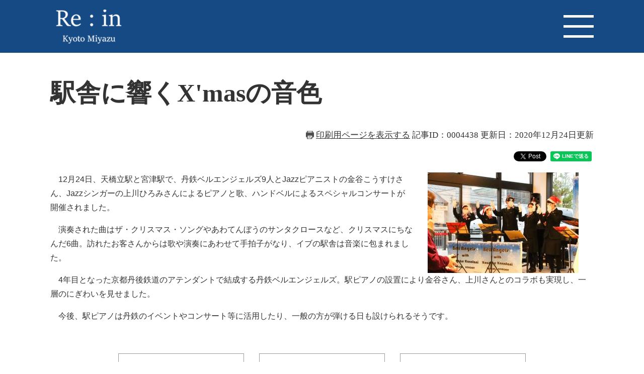

--- FILE ---
content_type: text/html
request_url: https://www.city.miyazu.kyoto.jp/site/citypro/4438.html
body_size: 4316
content:
<?xml version="1.0" encoding="utf-8" standalone="no"?>
<!DOCTYPE html PUBLIC "-//W3C//DTD XHTML 1.0 Transitional//EN" "http://www.w3.org/TR/xhtml1/DTD/xhtml1-transitional.dtd">
<html xmlns="http://www.w3.org/1999/xhtml" xml:lang="ja">
<head>
	<!-- Google tag (gtag.js) -->
<script async src="https://www.googletagmanager.com/gtag/js?id=G-005NVE9H6V"></script>
<script>
  window.dataLayer = window.dataLayer || [];
  function gtag(){dataLayer.push(arguments);}
  gtag('js', new Date());

  gtag('config', 'G-005NVE9H6V');
</script>
	<meta http-equiv="X-UA-Compatible" content="IE=edge" />
	<meta http-equiv="Content-Type" content="text/html; charset=utf-8" />
	<meta http-equiv="Content-Language" content="ja" />
	<meta http-equiv="Content-Style-Type" content="text/css" />
	<meta http-equiv="Content-Script-Type" content="text/javascript" />
	<meta name="keywords" content="丹鉄,京都丹後鉄道" />
	<meta name="description" content="" />
	<meta name="viewport" content="width=device-width, initial-scale=1.0" />
	<title>駅舎に響くX'masの音色 - 宮津市ホームページ</title>
	<link rel="shortcut icon" href="/favicon.ico" type="image/vnd.microsoft.icon" />
<link rel="icon" href="/favicon.ico" type="image/vnd.microsoft.icon" />
<link rel="apple-touch-icon" href="/apple-touch-icon.png" />
<link rel="stylesheet" type="text/css" media="print" href="/ssi/css/print.css" />
<script type="text/javascript" src="/ssi/js/escapeurl.js"></script>
<script type="text/javascript" src="/ssi/js/jquery.js"></script>
<script type="text/javascript" src="/ssi/js/jquery-migrate.js"></script>
<script type="text/javascript" src="/ssi/js/common.js"></script>
<script type="text/javascript" src="/ssi/js/s-google.js"></script>
<script type="text/javascript" src="/ssi/js/search-open-page-id.js"></script>
<script type="text/javascript" src="/ssi/js/search-trend.js"></script>
<script type="text/javascript" src="/ssi/js/last-page-parts-load-1.js"></script>
<script type="text/javascript" src="/ssi/js/footstep.js"></script>
<link rel="stylesheet" type="text/css" href="/ssi/css/footstep.css" />
	<script type="text/javascript" src="/ssi/js/common-promotion.js"></script>
	<style type="text/css" media="all">
		@import url("/ssi/css/site-promotion.css");
	</style>
	
</head>
<body class="site site_7 site_detail detail side1 site_promotion">

<div id="fb-root"></div>
<script type="text/javascript" async defer crossorigin="anonymous" src="https://connect.facebook.net/ja_JP/sdk.js#xfbml=1&amp;version=v9.0" nonce="4cChMC13"></script>
<!-- コンテナここから -->
<div id="container">
	<!-- レコメンドここから -->
	<script type="text/javascript" src="/ssi/js/recommend.js"></script>
<iframe style="display:none;" id="oProxy" src="https://wwwb.netcrew-analysis.jp/recommend/proxy.html" title="レコメンド情報"></iframe>
	<!-- レコメンドここまで -->
	<span class="hide" id="pagetop">ページの先頭です。</span>
	<span class="hide"><a href="#skip">メニューを飛ばして本文へ</a></span>

	<!-- ヘッダここから -->
	<div id="header">
		<div id="spm_wrap"><button type="button" id="spm_menu"><span class="hide">メニュー</span></button></div>
		<!-- ヘッダーここから -->
		<div id="header_link_div">
			<div id="sp_he_left">
				<a href="/site/citypro/"><img src="/img/site/promotion/sp_logo.png" alt="シティプロモーションサイト" width="180" height="60" /></a>
			</div>
		</div>
		<div id="logo_div">
			<div id="logo_header_div">
				<div id="logo_left">
					<div id="logo"><a href="/site/citypro/"><img src="/img/site/promotion/logo.png" alt="シティプロモーションサイト トップへ" width="180" height="60" /></a></div>
				</div>
				<div id="menu_right"><a href="javascript:void(0)" onclick="javascript:return false;" onkeypress="javascript:return false;" id="header_right_menu"><img src="/img/site/promotion/menu_open.png" class="menu_open" alt="menu_open" width="180" height="60" /><img src="/img/site/promotion/menu_close.png" class="menu_close" alt="menu_close" width="180" height="60" /></a>
					<div class="right_menu_list">
						<ul>
							<li class="gnav1"><a href="/site/citypro/"><span class="content">Contents</span><br /><span class="anata">あなたに伝えたい宮津の宝</span></a></li>
							<li class="gnav2"><a href="/site/citypro/list1.html"><span class="otakara">お宝</span><span class="ochiru">を知る</span><br /><span class="miyazu_takara">Miyazu Takara</span></a></li>
							<li class="gnav3"><a href="/site/citypro/list117.html"><span class="saiko">最高の逸品を</span><span class="todoke">お届け</span><br /><span class="furusatonousei">ふるさと納税</span></a></li>
							<li class="gnav4"><a href="/site/citypro/list118.html"><span class="kakayaku">輝く<span class="hito">人</span>に会う</span><br /><span class="my_place">My-place</span></a></li>
							<li class="gnav5"><a href="/site/citypro/list119.html"><span class="rekishi">歴史</span><span class="nifureru">にふれる</span><br /><span class="miyatsu">みやづ歴史紀行</span></a></li>
							<li class="gnav6"><a href="/site/citypro/list116.html"><span class="konna">こんな</span><span class="hibi">日々</span><br /><span class="nikki">宮津日記</span></a></li>
							<!-- <li class="gnav7"><a href="/site/citypro/list115.html"><span class="furusato">ふるさと</span><span class="miyazu">宮津</span><br /><span class="miya_zoom">miya‐zoom</span></a></li> -->
						</ul>
					</div>
				</div>
			</div>
		</div>
	</div>
	<!-- ヘッダーここまで -->
	
	<div id="mymainback">
		<!-- メインここから -->
		<div id="main">
			<div id="main_a">
				<hr class="hide" />
				<p class="hide" id="skip">本文</p>
				
				<div id="main_header">
					<h1>駅舎に響くX'masの音色</h1>
				</div>

				<!-- main_bodyここから -->
				<div id="main_body">

					<div id="content_header">
						<span><a id="print_mode_link" href="javascript:print_normal();">印刷用ページを表示する</a></span>
						<span class="open_page_id">記事ID：0004438</span>
						<span>更新日：2020年12月24日更新</span>
						<div id="sns_button_wrap">
	<a href="https://twitter.com/share" class="twitter-share-button">Tweet</a><span class="external_link_text">＜外部リンク＞</span><script type="text/javascript">!function(d,s,id){var js,fjs=d.getElementsByTagName(s)[0],p=/^http:/.test(d.location)?'http':'https';if(!d.getElementById(id)){js=d.createElement(s);js.id=id;js.src=p+'://platform.twitter.com/widgets.js';fjs.parentNode.insertBefore(js,fjs);}}(document, 'script', 'twitter-wjs');</script>
	<script type="text/javascript">document.write('<div class="fb-like" data-href="'+htmlspecialchars_URL(location.href)+'" data-layout="button" data-action="like" data-size="small" data-show-faces="false" data-share="true"></div>');</script>
	<script type="text/javascript">document.write('<div class="line-it-button" data-lang="ja" data-type="share-a" data-ver="3" data-url="'+htmlspecialchars_URL(location.href)+'" data-color="default" data-size="small" data-count="false" style="display: none;"></div>');</script><script type="text/javascript" src="https://www.line-website.com/social-plugins/js/thirdparty/loader.min.js" async="async" defer="defer"></script>
</div>
					</div>

					
					<div class="detail_free" ><p><img alt="ベルを演奏する丹鉄ベルエンジェルズ" src="/uploaded/image/2351.jpg" style="float:right; height:200px; margin-left:30px; margin-right:30px; width:300px" />　12月24日、天橋立駅と宮津駅で、丹鉄ベルエンジェルズ9人とJazzピアニストの金谷こうすけさん、Jazzシンガーの上川ひろみさんによるピアノと歌、ハンドベルによるスペシャルコンサートが開催されました。</p>

<p>　演奏された曲はザ・クリスマス・ソングやあわてんぼうのサンタクロースなど、クリスマスにちなんだ6曲。訪れたお客さんからは歌や演奏にあわせて手拍子がなり、イブの駅舎は音楽に包まれました。</p>

<p>　4年目となった京都丹後鉄道のアテンダントで結成する丹鉄ベルエンジェルズ。駅ピアノの設置により金谷さん、上川さんとのコラボも実現し、一層のにぎわいを見せました。</p>

<p>　今後、駅ピアノは丹鉄のイベントやコンサート等に活用したり、一般の方が弾ける日も設けられるそうです。</p>
</div>

<!-- [[add-template-pdf]] -->
<!-- [[add-template-windowsmediaplayer]] -->


					
					
					
					<!-- レコメンドここから -->
					<div id="recommend_tag" style="display: none;">
						<div id="sidebar_recommend">
							<div id="recommend_title"><h2><span>このページを見ている人は</span><span>こんなページも見ています</span></h2></div>
							<!-- [[recommend_tag]] -->
						</div>
					</div>
					<!-- レコメンドここまで -->

				</div>
				<!-- main_bodyここまで -->

			</div>
		</div>

		<!-- サイドバー2ここから -->
		<!-- サイドバー2ここまで -->

	</div><!-- 3カラム終わり -->
	
	<!-- サブサイト共通自由記入エリア ここから -->
	<!-- [[item_free_area_3000_head]] --><div class="free_box"><p class="free_img">​<a href="https://www.facebook.com/MiyazuCity" target="_blank"><img alt="公式Facebookへのリンク" src="/uploaded/image/2967.png" style="height:80px; width:250px" /></a><span class="external_link_text">＜外部リンク＞</span><a href="https://twitter.com/miyazu_kyoto" target="_blank"><img alt="公式Twitterへのリンク" src="/uploaded/image/2968.png" style="height:80px; width:250px" /></a><span class="external_link_text">＜外部リンク＞</span><a href="https://www.instagram.com/miyazu_kyoto/" target="_blank"><img alt="公式Instagramへのリンク" src="/uploaded/image/2969.png" style="height:80px; width:250px" /></a><span class="external_link_text">＜外部リンク＞</span></p>
</div><!-- [[item_free_area_3000_tail]] -->
	<!-- サブサイト共通自由記入エリア ここまで -->
	
	<!-- <div class="promo_content3_ttl promo_ttl">
		<h2 class="content3_ttl">Other Articles</h2>
		<span>その他の観光の記事</span>
	</div> -->
	
	<!-- サブサイト共通自由記入エリア ここから -->
	<!-- [[item_free_area_3001_head]] --><!-- [[item_free_area_3001_tail]] -->
	<!-- サブサイト共通自由記入エリア ここまで -->

	<!-- 専用フッタここから --><!-- 専用フッタここまで -->

	<!-- フッタここから -->
	<div id="footer">
		<div id="back_or_pagetop">
			<div id="to_page_top"><a href="#pagetop"><span class="hide">Top</span></a></div>
		</div>

		<div id="footer_navi">
			<ul>
				<li><a href="/site/userguide/3334.html">免責事項</a></li>
				<li><a href="/site/userguide/3326.html">プライバシーポリシー</a></li>
				<li><a href="https://www.city.miyazu.kyoto.jp/form/detail.php?sec_sec1=88&amp;inq=04">お問い合わせ</a></li>
			</ul>
		</div>
		<div id="author_info">
			<div id="author_info_wrap">
				<div id="author_logo">
					<a href="/"><img src="/img/site/promotion/footer_logo.png" alt="宮津市" /></a>
				</div>
			</div>
			<div id="copyright"><p lang="en">Copyright &#169; Miyazu City.All Rights Reserved.</p></div>
		</div>
	</div>
	<!-- フッタここまで -->

</div>
<!-- コンテナここまで -->


<script defer src="https://static.cloudflareinsights.com/beacon.min.js/vcd15cbe7772f49c399c6a5babf22c1241717689176015" integrity="sha512-ZpsOmlRQV6y907TI0dKBHq9Md29nnaEIPlkf84rnaERnq6zvWvPUqr2ft8M1aS28oN72PdrCzSjY4U6VaAw1EQ==" data-cf-beacon='{"version":"2024.11.0","token":"9a0b62dd1590484cb902049d5076a0f3","server_timing":{"name":{"cfCacheStatus":true,"cfEdge":true,"cfExtPri":true,"cfL4":true,"cfOrigin":true,"cfSpeedBrain":true},"location_startswith":null}}' crossorigin="anonymous"></script>
</body>
</html>

--- FILE ---
content_type: application/javascript
request_url: https://www.city.miyazu.kyoto.jp/ssi/js/common-promotion.js
body_size: 817
content:
jQuery(document).ready(function($){
	if($('body.site_index')[0]){
		// トップページ
		function chkSiteIndexListAllPromotion(){
			if(location.pathname.lastIndexOf('index-2.html') >= 0){
				$('body').addClass('index-2-promotion');
			}
		}
		chkSiteIndexListAllPromotion();
	}else{
		// トップページ以外
	}

	// アクセシビリティ機能メニュー開閉
	function header_menu_list(){

		$('#header_right_menu').on('click keypress',function(){
			$('.right_menu_list').toggleClass('menu_open');
			$('#header_right_menu').toggleClass('open');
		});

		$('#header_right_menu').on('click keypress',function(event){
			event.stopPropagation();
		});
	}
	// ヘッダ固定スクロール
	function headerScroll(){
		var headerHeight = $('#header').height();
		$(window).scroll(function(){
			var scrollVal = $(this).scrollTop();
			if(scrollVal > headerHeight){ // ヘッダ以下にスクロールしたとき
				$('#container').css('padding-top','0px');
				$('#header').removeClass('header_fixed');
			}
		});
	}
	header_menu_list();
	headerScroll();

	// 全ページ共通ここから
	$(function() {
		var showFlug = false;
		var topBtn = $('#to_page_top');
		topBtn.css('bottom', '-150px');
		var showFlug = false;
		$(window).scroll(function () {
				if ($(this).scrollTop() > 100) {
						if (showFlug == false) {
								showFlug = true;
								topBtn.stop().animate({'bottom' : '11px'}, 500);
						}
				} else {
						if (showFlug) {
								showFlug = false;
								topBtn.stop().animate({'bottom' : '-150px'}, 500);
						}
				}
		});
	});
	// 全ページ共通ここまで
	if ($('#banner_list li').length > 1) {
		$('#promo3_banner').append('<div id="pr_control"><button type="button" id="pr_control_prev"></button><button type="button" id="pr_control_next"></button><button type="button" id="pr_control_pause"></button><button type="button" id="pr_control_play"></button></div>');
		$('#banner_list').slick({
			accessibility: true,
			autoplay: false,
			autoplaySpeed: 5000,
			speed: 750,
			initialSlide: 0,
			slidesToShow: 1,
			slidesToScroll: 1,
			centerMode: false,
			centerPadding: 0,
			infinite: true,
			fade: false,
			prevArrow: '#pr_control_prev',
			nextArrow: '#pr_control_next',
			easing: 'swing',
			touchMove: true,
			// pauseOnHover: false,
			touchThreshold: 15,
			dots: true,
			appendDots: '#pr_control', 
			responsive: [{
				breakpoint: 840,
				settings: {
					slidesToShow: 1,
					slidesToScroll: 1,
					}
				},{
				breakpoint: 670,
				settings: {
					slidesToShow: 1,
					slidesToScroll: 1,
					}
				},{
				breakpoint: 340,
				settings: {
					slidesToShow: 1,
					slidesToScroll: 1,
					}
				}
			]
		});

		$('#banner_list').slick('slickPlay');
		$('#pr_control_prev').on('click keypress',function(){
			$('#banner_list').slick('slickPrev');
		});
		$('#pr_control_next').on('click keypress',function(){
			$('#banner_list').slick('slickNext');
		});
		$('#pr_control_pause').on('click keypress',function(){
			$('#pr_control_pause').hide();
			$('#pr_control_play').show();
			$('#banner_list').slick('slickPause');
		});
		$('#pr_control_play').on('click keypress',function(){
			$('#pr_control_play').hide();
			$('#pr_control_pause').show();
			$('#banner_list').slick('slickPlay');
		});
	}
});